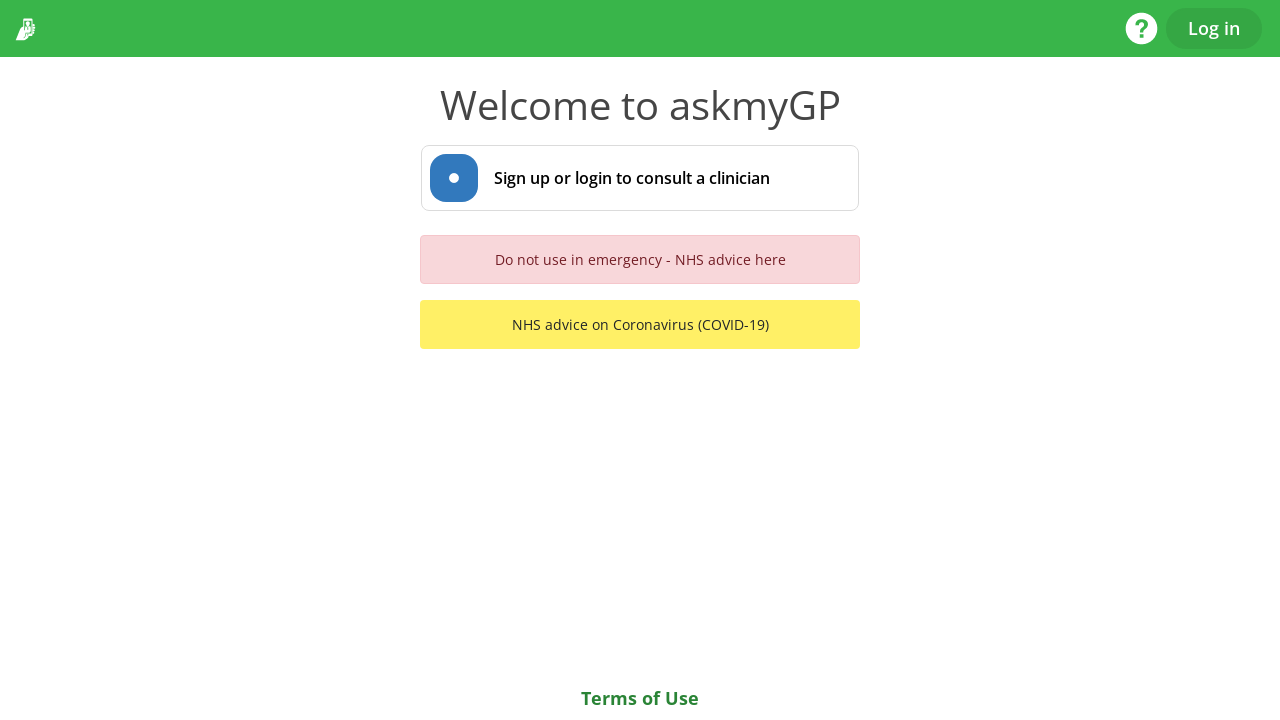

--- FILE ---
content_type: text/html; charset=UTF-8
request_url: https://my.askmygp.uk/?c=P92623
body_size: 1715
content:
<!DOCTYPE html>
<html lang="en">
<head>
    <meta charset="utf-8">
    <meta http-equiv="X-UA-Compatible" content="IE=edge">
    <meta name="description" content="An app to allow patients to contact their registered General Practice" />
    <!-- CSRF Token -->
    <meta name="csrf-token" content="ABd6UvOboaVVgKo49dRsQlogznPhA86aaq2Qugni">

    <meta name="robots" content="noindex">
    <!-- meta addition for PWA 2019-6-4 -->
    <meta name="mobile-web-app-capable" content="yes">
    <meta name="apple-mobile-web-app-capable" content="yes">
    <meta name="application-name" content="askmyGP for patients">
    <meta name="apple-mobile-web-app-title" content="askmyGP">
    <meta name="viewport" content="width=device-width, initial-scale=1, shrink-to-fit=no">

    <title>askmyGP</title>

    <script nonce="HUPTclkqyDtm7aVZVgfs4ka54wTM7r22" type='text/javascript'>
        var ua = window.navigator.userAgent, msie = ua.indexOf("MSIE ");

        if (msie > 0 || !!navigator.userAgent.match(/Trident.*rv\:11\./)) {
            window.supported_browser = false;
        }
        else if(navigator.userAgent.match(/OS 9_[0-9]+(_[0-9]+)? like Mac OS X/i)) {
            window.supported_browser = false;
        }
        else {
            window.supported_browser = true;
        }
    </script>
    <!-- Scripts -->
    
    <script nonce="HUPTclkqyDtm7aVZVgfs4ka54wTM7r22" src="/js/version.js?id=ef79aef1bc698a74e8654674f824f84f" defer></script>
    <script nonce="HUPTclkqyDtm7aVZVgfs4ka54wTM7r22" src="/js/environment.js?id=e738406380d7b574478333a8b5b77222" defer></script>
    <script nonce="HUPTclkqyDtm7aVZVgfs4ka54wTM7r22" src="/js/manifest.js?id=5f2f69145016758aa6b248bb46dd4c50" defer></script>
    <script nonce="HUPTclkqyDtm7aVZVgfs4ka54wTM7r22" src="/js/patient-app.js?id=6f434998cb49c157a598284f22222fe6" defer></script>
    <script nonce="HUPTclkqyDtm7aVZVgfs4ka54wTM7r22" src="/js/vendor.js?id=01748fb85a4f81be9024175e0a235d37" defer></script>
    <!-- Start of Freshdesk Widget script -->
    <script nonce="HUPTclkqyDtm7aVZVgfs4ka54wTM7r22" >
        window.fwSettings={
            'widget_id':14000000569
        };
        !function(){if("function"!=typeof window.FreshworksWidget){var n=function(){n.q.push(arguments)};n.q=[],window.FreshworksWidget=n}}()
        window.FreshworksWidget('hide', 'launcher');
    </script>
    <script nonce="HUPTclkqyDtm7aVZVgfs4ka54wTM7r22" type='text/javascript' src='https://widget.freshworks.com/widgets/14000000569.js' async defer></script>
    <!-- End of Freshdesk Widget script -->

    <!-- Styles -->
    <!-- <link href="/css/patient-app.css?id=30c7f09eba0cbb8fec9981b259f02eb4" rel="stylesheet"> -->
    <link href='css/patient-app.css' rel="stylesheet" media>
    <link href="/fontawesome/css/all.min.css" rel="stylesheet" media>
    
	<!-- link addition for PWA 2019-6-4 -->
    <link rel="manifest" href="/pa-manifest.json">
    
    

    <!-- Branding -->
    <link href='/brand/brand.css' rel="stylesheet" media>
    
    <!-- Cached (brand_files_cache:patient:askmygp.uk) -->
		<!-- Default favicon -->
		<link rel="shortcut icon" type="image/png" href="img/favicon-patient.png"/>
		<link rel="icon" type="image/png" sizes="32x32" href="img/favicon-patient.png">
				<!-- Default touch icons -->
		<link rel="icon" sizes="128x128" href="/img/touch-icons/icon-128x128.png">
		<link rel="apple-touch-icon" sizes="128x128" href="/img/touch-icons/icon-128x128.png">
		<link rel="icon" sizes="192x192" href="/img/touch-icons/icon-192x192.png">
		<link rel="apple-touch-icon" sizes="192x192" href="/img/touch-icons/icon-192x192.png">
		<link rel="icon" sizes="256x256" href="/img/touch-icons/icon-256x256.png">
		<link rel="apple-touch-icon" sizes="256x256" href="/img/touch-icons/icon-256x256.png">
		<link rel="icon" sizes="384x384" href="/img/touch-icons/icon-384x384.png">
		<link rel="apple-touch-icon" sizes="384x384" href="/img/touch-icons/icon-384x384.png">
		<link rel="icon" sizes="512x512" href="/img/touch-icons/icon-512x512.png">
		<link rel="apple-touch-icon" sizes="512x512" href="/img/touch-icons/icon-512x512.png">
		</head>
<body>
    <noscript>
        <h1 style="font-family: sans-serif; text-align: center;">Please enable javascript</h1>
        <p style="font-family: sans-serif; text-align: center;">Sorry, you need to enable javascript in your device settings for this application to function.</p>
    </noscript>


    <div id="app" class="app-patient windowInnerHeight">

        <div v-if='supported_browser !== false' id="appWrap" class="d-flex flex-column" style='overflow: auto;'>
            <loading ref="loading"></loading>
            <v-dialog ref='modaldialog' :click-to-close='false'></v-dialog>
            <patient-top-nav ref='topNavigation' v-show="appvisible"></patient-top-nav>

            <notification></notification>

            <div id="contentWrap" class="flex-grow-1" style='overflow: auto;'>
                <router-view ref='content1' name='content1'></router-view>
            </div>

            
        </div>

    </div>
    
    

    <script nonce="HUPTclkqyDtm7aVZVgfs4ka54wTM7r22" type="text/javascript">
                    window.embed = 0;
            </script>
    

    <div id='unsupportedBrowser' style="display: none; text-align:center; margin:15% 0; width: 100%">
        <!-- <img src="img/askmygp-logo.svg" alt="askmyGP logo" style="width: 200px;margin-bottom:20px;"> -->
        @todo
        <h1>Unsupported Browser</h1>
        <p style="font-size: 20px;">You are attempting to load the askmyGP application on an unsupported browser. The askmyGP application supports Chrome, MS Edge, Safari (10+) and Firefox.</p>
    </div>
    <script nonce="HUPTclkqyDtm7aVZVgfs4ka54wTM7r22" type='text/javascript'>
        if(window.supported_browser === false) {
            document.getElementById("unsupportedBrowser").style.display = "block";
            document.getElementById("app").style.display = "none";
        }
    </script>

<script defer src="https://static.cloudflareinsights.com/beacon.min.js/vcd15cbe7772f49c399c6a5babf22c1241717689176015" integrity="sha512-ZpsOmlRQV6y907TI0dKBHq9Md29nnaEIPlkf84rnaERnq6zvWvPUqr2ft8M1aS28oN72PdrCzSjY4U6VaAw1EQ==" nonce="HUPTclkqyDtm7aVZVgfs4ka54wTM7r22" data-cf-beacon='{"version":"2024.11.0","token":"5a6b5d43ad3b4bc1991a4348d29f63b8","server_timing":{"name":{"cfCacheStatus":true,"cfEdge":true,"cfExtPri":true,"cfL4":true,"cfOrigin":true,"cfSpeedBrain":true},"location_startswith":null}}' crossorigin="anonymous"></script>
</body>
</html>


--- FILE ---
content_type: text/css
request_url: https://my.askmygp.uk/brand/brand.css
body_size: 852
content:
:root {

    /* To be used as base defaults */
       --egl-green10 : #EBF7EC;
       --egl-green25 : #CDECD2;
       --egl-green50 : #9CDAA4;
       --egl-primary-green : #39B54A;
       --egl-new-primary-green : #35A744;
       --egl-primary-green-dark : #2A8436;
       --egl-grey05 : #f7f7f7;
       --egl-grey10 : #f0f0f0;
       --egl-grey25 : #dbdbdb;
       --egl-grey50 : #B7B7B7;
       --egl-grey75 : #939393;
       --egl-grey : #706f6f;
       --egl-grey-dark : #454545;
       --egl-gp-blue : #3279BD;
       --egl-red : #E12219;
    
       /* Generic colours */
       --blue:              #1a72a0;
       --indigo:            #6610f2;
       --purple:            #6f42c1;
       --pink:              #e83e8c;
       --red:               #dc3545;
       --orange:            #f29452;
       --yellow:            #ffc107;
       --green:             #018d57;
       --teal:              #20c997;
       --cyan:              #17a2b8;
       --white:             #ffffff;
       --grey:              #392727;
       --light-grey:        #DDDDDD;
    
    
       /* Images */
       /* --brand-logo: url('/img/askmygp-logo-white.png');
       --brand-icon: url('/img/egl/askmygp-logo.svg'); */
       
       /* EGL Custom Icons */
       --header-icon-login: url('/img/egl/lock-standard3.svg');
       --header-icon-profile: url('/img/egl/patient-standard2.svg');
       --header-icon-calendar: url('/img/egl/calendar-standard3.svg');
       --header-icon-survey: url('/img/egl/survey-standard3.svg');
    
   
       --provider-header-icon-login: var(--header-icon-login);
    
       /* Brand font and colour settings */
       --font-brand: 'open sans', sans-serif;
       --app-background: #f2f5f8;
       
       --primary-brand: var(--egl-new-primary-green);
       --primary-brand-dark: var(--egl-primary-green-dark);
       
       --provider-primary-brand: #1a72a0;
       --provider-primary-dark: #155b7f;
       
       --secondary-brand: #1a72a0;
       --tertiary-brand: var(--egl-gp-blue);
    
       --dark : var(--egl-grey-dark);
       --light: white;
    
       --brand-text-colour: var(--egl-grey-dark);
       --label-text: var(--egl-grey-dark);
       --text-color: var(--egl-grey-dark); 
       --form-control-bg: white;
    
       --link:  var(--egl-primary-green-dark);
       --link-hover: #0f435e;
    
       --button-disabled-bg: #f2f2f2;
       --button-disabled-text: #666;    
    
       --primary-button-bg:  var(--primary-brand);
       --primary-button-border-color:  var(--primary-brand);
       --primary-button-bg-hover:  var(--primary-brand);
       --primary-button-text: white;
       --primary-button-text-hover: var(--egl-grey-dark);
       --primary-button-bg-press: var(--egl-primary-green-dark);
       --primary-button-bg-active: var(--egl-primary-green-dark);
    
       --btn-outline-background: transparent;
       --btn-outline-background-hover: var(--primary-brand);
       --btn-outline-background-focus: var(--primary-brand);
       --btn-outline-color: var(--dark);
       --btn-outline-color-hover: var(--light);
       --btn-outline-border-color: var(--primary-brand);
       --btn-outline-border-color-hover: var(--primary-brand);
       --btn-outline-border-color-focus: #165016;
    
       --card-body-text: var(--text-color);
       --card-body-bg: var(--white);
       --card-header-bg: var(--egl-grey-10);
       --card-header-text: var(--text-color);
       --card-button-color: var(--text-color);
       --card-border-color: var(--egl-grey25);
       --card-bg-color: var(--egl-grey05);
       --card-icon-bg: var(--tertiary-brand);
       --card-button-color: black;
       --card-patient: var(--white);
    
       --message-mine-bg: var(--egl-primary-green-dark );
       --message-mine-color: white;
       --message-other-bg: var(--egl-green25);
       --message-other-color: var(--text-color);
    
       --provider-message-mine-bg: #1a72a0;
       --provider-message-mine-color: white;
       --provider-message-other-bg: var(--egl-green25);
       --provider-message-other-color: var(--text-color);
    
       
    
       --list-message-text: var(--text-color);
       --list-message-bg-mine: var(--egl-primary-green-dark);
       --list-message-text-mine: white;
       --list-message-bg: #CDECD2;

       /* --list-message-bg-mine-card-bg: red; */
       
    
    /* Provider UI */
       --background-provider: var(--app-background);
       --left-navbar-bg: #1a72a0;
       --nav-brand-organisation: #0f618c;
       --provider-menu-link-bg: #0f618c;
       --header-dashboard-top-bg: var(--egl-grey10);
       --header-dashboard-top-color: var(--egl-grey-dark);
       --font-provider: var(--font-brand);
       --column-list-bg: var(--light);
       --column-list-item-bg: var(--egl-grey05);
       --column-list-item-bg-hover: var(--egl-grey10);
       --brand-link-active: var(--primary-brand);
       --provider-menu-bg: var(--egl-primary-green);
       --provider-menu-link-color: white;
    
       --provider-primary-button-bg:  #1a72a0;
       --provider-primary-button-border-color:  #1a72a0;
       --provider-primary-button-bg-hover:  #155b7f;
       --provider-primary-button-text: white;
       --provider-primary-button-text-hover: white;
       --provider-primary-button-bg-press: #155b7f;
       --provider-primary-button-bg-active: #155b7f;
       
       --provider-link: #1a72a0;
    
       --nav-tabs-border: #16628a;
       --nav-tabs-bg: #f2f5f8;
       --request-status-active: #f29452;
       --router-link-active: #16628a;
       --router-link-active-hover: #135374;
    
    /* Patient UI */
       --background-patient: var(--app-background);
       --patient-header-bg:  var(--egl-primary-green);
       --menu-header-bg: var(--primary-brand);
       --patient-menu-bg: #fff;
       --patient-menu-link-color: var(--dark);
       --patient-menu-link-bg: var(--white);
       --font-patient: var(--font-brand);
       --background-patient: var(--white);
    }

--- FILE ---
content_type: image/svg+xml
request_url: https://my.askmygp.uk/img/egl/askmygp-logo.svg
body_size: 447
content:
<?xml version="1.0" encoding="utf-8"?>
<!-- Generator: Adobe Illustrator 26.1.0, SVG Export Plug-In . SVG Version: 6.00 Build 0)  -->
<svg version="1.1" id="Layer_1" xmlns="http://www.w3.org/2000/svg" xmlns:xlink="http://www.w3.org/1999/xlink" x="0px" y="0px"
	 viewBox="0 0 50 50" style="enable-background:new 0 0 50 50;" xml:space="preserve">
<style type="text/css">
	.st0{fill:#FFFFFF;}
</style>
<g>
	<path class="st0" d="M37.5,20.9H35V24l2.5,0c0.9,0,1.6-0.7,1.6-1.6C39,21.6,38.3,20.9,37.5,20.9z"/>
	<path class="st0" d="M38.3,18.9c0-0.9-0.7-1.6-1.6-1.6H35v3.1h1.7C37.6,20.5,38.3,19.8,38.3,18.9z"/>
	<path class="st0" d="M35.9,28.2C35.9,28.2,35.9,28.2,35.9,28.2l-0.9,0v3h0.9c0.9,0,1.6-0.7,1.6-1.5c0,0,0,0,0,0
		C37.4,28.8,36.7,28.2,35.9,28.2z"/>
	<path class="st0" d="M36.5,24.6H35v3.1h1.6c0.9,0,1.6-0.7,1.6-1.6C38.1,25.3,37.4,24.6,36.5,24.6z"/>
	<path class="st0" d="M33,9.2h-9.2c-1-0.1-1.9,0.6-2,1.6c0,0.1,0,0.2,0,0.3v9.7c-1,0.4-1.7,0.7-1.9,0.8c-1.1,0.7-2,1.6-2.5,2.8
		c-0.3,0.6-6.3,15.8-6.3,15.8h12.4c0.1,0,0.2,0,0.2-0.1c0.6-0.3,3.1-1.4,4.6-3c0.7-0.8,1.2-1.7,1.6-2.6l-4.7-0.1
		c-0.5,1.2-1.3,2.2-2.3,2.9c-0.1,0.1-0.2,0.1-0.3,0.1c-0.1,0-0.3-0.1-0.3-0.2c-0.1-0.2-0.1-0.4,0.1-0.6c1-0.8,1.8-1.8,2.2-3
		c0.3-1.3,0.3-2.5,0.3-3.8v-0.1h4.8c1,0,2.1-0.6,2.1-1.8c0,0,0,0,0,0h0.3c0.4,0,0.4-0.5,0.4-0.5v-0.3v-4.6c-0.1-1.2-0.7-2.3-1.7-3
		v0.3c0,1-0.9,1.9-1.9,1.9h-0.3v1.6c0.4,0.1,0.7,0.5,0.7,1c0,0.5-0.4,1-1,1c-0.5,0-1-0.4-1-1c0-0.4,0.3-0.8,0.7-1v-1.6h-0.3
		c-1,0-1.9-0.9-1.9-1.9v-0.1c-0.8,0.7-1.3,1.8-1.4,2.9v3.3h5.3c0.4,0,0.9,0.1,1.2,0.3c-0.2-0.1-0.5-0.2-0.8-0.3c-0.1,0-0.2,0-0.3,0
		h-6.5V12.5h10.4v18.3h-8c0.1,1.2-0.1,2.4-0.5,3.5l4.7,0.1h3.3c1,0,1.8-0.7,1.8-2V11.1C35,9.8,34.2,9.2,33,9.2z M28.3,33.5
		c-0.5,0-0.9-0.4-0.9-0.9c0-0.5,0.4-0.9,0.9-0.9c0.5,0,0.9,0.4,0.9,0.9C29.2,33.1,28.8,33.5,28.3,33.5z"/>
	<path class="st0" d="M31.2,16.2c0-1.6-1.3-2.9-2.9-2.9c-1.6,0-2.9,1.3-2.9,2.9c0,1.2,0.7,2.2,1.7,2.7c-0.2,0.1-0.5,0.2-0.7,0.3v0.4
		c0,0.8,0.6,1.4,1.3,1.4c0,0,0,0,0,0h1.1c0.8,0,1.4-0.6,1.4-1.3c0,0,0,0,0,0v-0.5c-0.2-0.1-0.5-0.2-0.7-0.3
		C30.6,18.4,31.2,17.4,31.2,16.2z"/>
</g>
</svg>


--- FILE ---
content_type: application/javascript
request_url: https://my.askmygp.uk/js/environment.js?id=e738406380d7b574478333a8b5b77222
body_size: 193
content:
(self.webpackChunk=self.webpackChunk||[]).push([[73],{969:()=>{for(var n in window.environment_settings={},window.environment_settings.MIX_APP_VERSION="3.298",window.environment_settings.MIX_CACHE_VERSION="2",window.environment_settings.MIX_CACHE_MAX="3",window.environment_settings.MIX_ENABLE_CACHE="1",window.environment_settings.MIX_CACHE_ATTACHMENTS="1",window.environment_settings.MIX_PUSHER_APP_KEY="f90f074112717ab39c4b",window.environment_settings.MIX_PUSHER_APP_CLUSTER="eu",window.environment_settings.MIX_LOCAL_SOCKETIO_SERVER="10.165.1.12",window.environment_settings.MIX_SOCKETIO_PORT="443",window.environment_settings.MIX_LOCAL_SOCKETIO_PORT="443",window.environment_settings.MIX_LOCAL_SOCKETIO_PROTOCOL="https",window.environment_settings.MIX_PATIENT_SOCKETIO_PORT="443",window.environment_settings.MIX_SOCKETIO_PREFIX="ws-",window.environment_settings.MIX_HANDLE_ERRORS="true",window.environment_settings.MIX_ENABLE_VIDEO="true",window.environment_settings.MIX_ENABLE_BROWSEALOUD="false",window.environment_settings.MIX_WAIT_TIME_MEASURE="days",window.environment_settings.MIX_ENABLE_FUSION="false",window.environment_settings.MIX_VAPID_PUBLIC_KEY="BNztrg/POry10uNylCgS8jPyr3d6dEWlsEsdY+RNMkDkzA9jq431mFavRtnj5avwEanjWMMuCn69qGbpw5DLrGs=",window.environment_settings.MIX_ENABLE_APPOINTMENTS="true",window.environment_settings.MIX_ENABLE_LANGUAGE_SELECTION="false",window.environment_settings.MIX_LIVE_TABLEAU_SERVER="https://analytics.askmygp.uk",window.environment_settings.MIX_HSCN_TABLEAU_SERVER="https://tableau-nhs.askmygp.uk",window.environment_settings.MIX_AWS_TABLEAU_SERVER="https://prod-uk-a.online.tableau.com",window.environment_settings.MIX_TABLEAU_ENVIRONMENT="live",window.environment_settings.MIX_ENABLE_ARCHIVE="true",window.environment_settings.MIX_TABLEAU_VERSION="3",window.environment_settings)"true"!==window.environment_settings[n]&&"false"!==window.environment_settings[n]||(window.environment_settings[n]="true"===window.environment_settings[n])}},n=>{var e;e=969,n(n.s=e)}]);
//# sourceMappingURL=environment.js.map

--- FILE ---
content_type: application/javascript
request_url: https://my.askmygp.uk/js/version.js?id=ef79aef1bc698a74e8654674f824f84f
body_size: -437
content:
(self.webpackChunk=self.webpackChunk||[]).push([[910],{2104:()=>{window.appVersionNumber="3.298",window.appVersionName="Snipe",window.appVersion=window.appVersionNumber+" "+window.appVersionName,window.appVersionLink="https://askmygp.uk/private/version/"}},p=>{var e;e=2104,p(p.s=e)}]);
//# sourceMappingURL=version.js.map